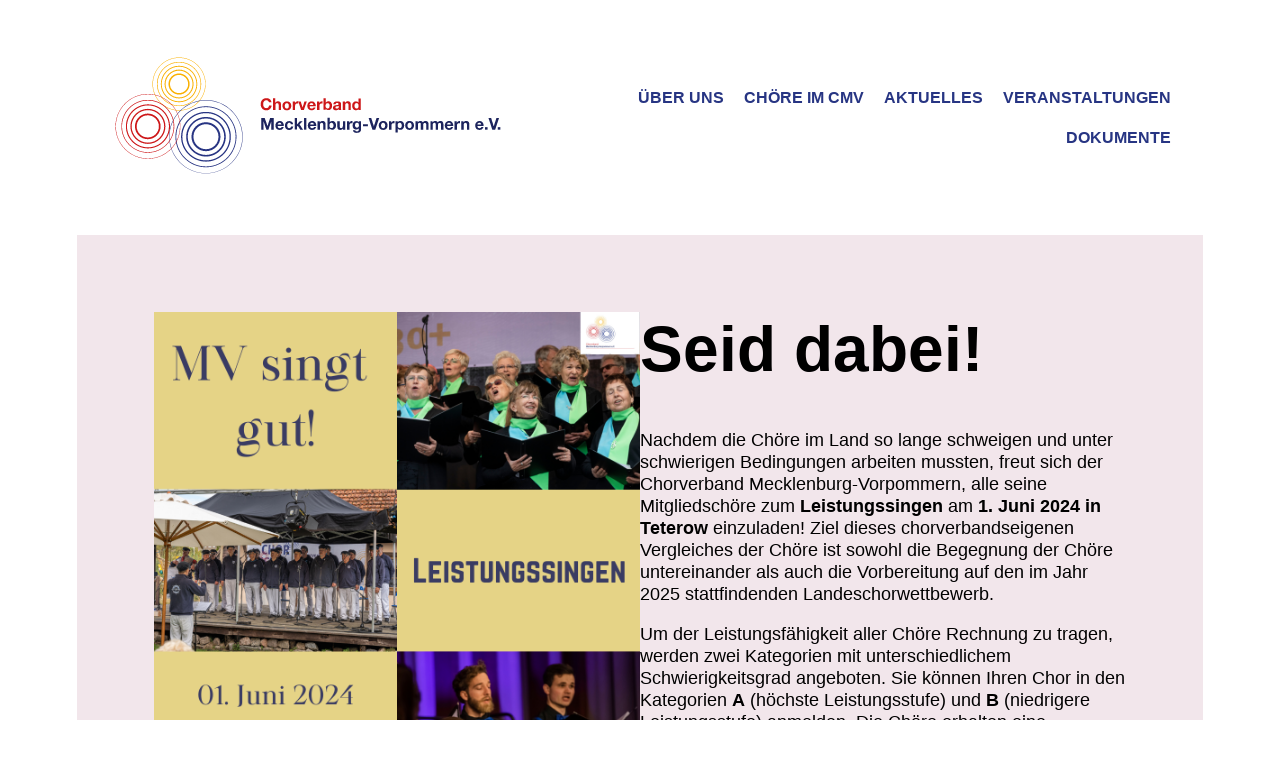

--- FILE ---
content_type: text/html; charset=UTF-8
request_url: https://chorverband-mv.de/seid-dabei/
body_size: 5570
content:
<!doctype html>
<html lang="de">
<head>
    <meta charset="utf-8">
    <meta http-equiv="X-UA-Compatible" content="IE=edge,chrome=1">
    <meta name="viewport" content="width=device-width">
    <title>Chorverband MV - Seid dabei!Chorverband MV</title>
    <link rel="shortcut icon" href="https://chorverband-mv.de/wp-content/themes/chormv/favicon.png">
    <meta name='robots' content='max-image-preview:large' />
<link rel="alternate" title="oEmbed (JSON)" type="application/json+oembed" href="https://chorverband-mv.de/wp-json/oembed/1.0/embed?url=https%3A%2F%2Fchorverband-mv.de%2Fseid-dabei%2F" />
<link rel="alternate" title="oEmbed (XML)" type="text/xml+oembed" href="https://chorverband-mv.de/wp-json/oembed/1.0/embed?url=https%3A%2F%2Fchorverband-mv.de%2Fseid-dabei%2F&#038;format=xml" />
<style id='wp-img-auto-sizes-contain-inline-css' type='text/css'>
img:is([sizes=auto i],[sizes^="auto," i]){contain-intrinsic-size:3000px 1500px}
/*# sourceURL=wp-img-auto-sizes-contain-inline-css */
</style>
<style id='wp-block-library-inline-css' type='text/css'>
:root{--wp-block-synced-color:#7a00df;--wp-block-synced-color--rgb:122,0,223;--wp-bound-block-color:var(--wp-block-synced-color);--wp-editor-canvas-background:#ddd;--wp-admin-theme-color:#007cba;--wp-admin-theme-color--rgb:0,124,186;--wp-admin-theme-color-darker-10:#006ba1;--wp-admin-theme-color-darker-10--rgb:0,107,160.5;--wp-admin-theme-color-darker-20:#005a87;--wp-admin-theme-color-darker-20--rgb:0,90,135;--wp-admin-border-width-focus:2px}@media (min-resolution:192dpi){:root{--wp-admin-border-width-focus:1.5px}}.wp-element-button{cursor:pointer}:root .has-very-light-gray-background-color{background-color:#eee}:root .has-very-dark-gray-background-color{background-color:#313131}:root .has-very-light-gray-color{color:#eee}:root .has-very-dark-gray-color{color:#313131}:root .has-vivid-green-cyan-to-vivid-cyan-blue-gradient-background{background:linear-gradient(135deg,#00d084,#0693e3)}:root .has-purple-crush-gradient-background{background:linear-gradient(135deg,#34e2e4,#4721fb 50%,#ab1dfe)}:root .has-hazy-dawn-gradient-background{background:linear-gradient(135deg,#faaca8,#dad0ec)}:root .has-subdued-olive-gradient-background{background:linear-gradient(135deg,#fafae1,#67a671)}:root .has-atomic-cream-gradient-background{background:linear-gradient(135deg,#fdd79a,#004a59)}:root .has-nightshade-gradient-background{background:linear-gradient(135deg,#330968,#31cdcf)}:root .has-midnight-gradient-background{background:linear-gradient(135deg,#020381,#2874fc)}:root{--wp--preset--font-size--normal:16px;--wp--preset--font-size--huge:42px}.has-regular-font-size{font-size:1em}.has-larger-font-size{font-size:2.625em}.has-normal-font-size{font-size:var(--wp--preset--font-size--normal)}.has-huge-font-size{font-size:var(--wp--preset--font-size--huge)}.has-text-align-center{text-align:center}.has-text-align-left{text-align:left}.has-text-align-right{text-align:right}.has-fit-text{white-space:nowrap!important}#end-resizable-editor-section{display:none}.aligncenter{clear:both}.items-justified-left{justify-content:flex-start}.items-justified-center{justify-content:center}.items-justified-right{justify-content:flex-end}.items-justified-space-between{justify-content:space-between}.screen-reader-text{border:0;clip-path:inset(50%);height:1px;margin:-1px;overflow:hidden;padding:0;position:absolute;width:1px;word-wrap:normal!important}.screen-reader-text:focus{background-color:#ddd;clip-path:none;color:#444;display:block;font-size:1em;height:auto;left:5px;line-height:normal;padding:15px 23px 14px;text-decoration:none;top:5px;width:auto;z-index:100000}html :where(.has-border-color){border-style:solid}html :where([style*=border-top-color]){border-top-style:solid}html :where([style*=border-right-color]){border-right-style:solid}html :where([style*=border-bottom-color]){border-bottom-style:solid}html :where([style*=border-left-color]){border-left-style:solid}html :where([style*=border-width]){border-style:solid}html :where([style*=border-top-width]){border-top-style:solid}html :where([style*=border-right-width]){border-right-style:solid}html :where([style*=border-bottom-width]){border-bottom-style:solid}html :where([style*=border-left-width]){border-left-style:solid}html :where(img[class*=wp-image-]){height:auto;max-width:100%}:where(figure){margin:0 0 1em}html :where(.is-position-sticky){--wp-admin--admin-bar--position-offset:var(--wp-admin--admin-bar--height,0px)}@media screen and (max-width:600px){html :where(.is-position-sticky){--wp-admin--admin-bar--position-offset:0px}}

/*# sourceURL=wp-block-library-inline-css */
</style><style id='wp-block-paragraph-inline-css' type='text/css'>
.is-small-text{font-size:.875em}.is-regular-text{font-size:1em}.is-large-text{font-size:2.25em}.is-larger-text{font-size:3em}.has-drop-cap:not(:focus):first-letter{float:left;font-size:8.4em;font-style:normal;font-weight:100;line-height:.68;margin:.05em .1em 0 0;text-transform:uppercase}body.rtl .has-drop-cap:not(:focus):first-letter{float:none;margin-left:.1em}p.has-drop-cap.has-background{overflow:hidden}:root :where(p.has-background){padding:1.25em 2.375em}:where(p.has-text-color:not(.has-link-color)) a{color:inherit}p.has-text-align-left[style*="writing-mode:vertical-lr"],p.has-text-align-right[style*="writing-mode:vertical-rl"]{rotate:180deg}
/*# sourceURL=https://chorverband-mv.de/wp-includes/blocks/paragraph/style.min.css */
</style>

<style id='classic-theme-styles-inline-css' type='text/css'>
/*! This file is auto-generated */
.wp-block-button__link{color:#fff;background-color:#32373c;border-radius:9999px;box-shadow:none;text-decoration:none;padding:calc(.667em + 2px) calc(1.333em + 2px);font-size:1.125em}.wp-block-file__button{background:#32373c;color:#fff;text-decoration:none}
/*# sourceURL=/wp-includes/css/classic-themes.min.css */
</style>
<link rel='stylesheet' id='style.css-css' href='https://chorverband-mv.de/wp-content/themes/chormv/style.css?ver=0.3' type='text/css' media='all' />
<script type="text/javascript" src="https://chorverband-mv.de/wp-includes/js/jquery/jquery.min.js?ver=3.7.1" id="jquery-core-js"></script>
<script type="text/javascript" src="https://chorverband-mv.de/wp-includes/js/jquery/jquery-migrate.min.js?ver=3.4.1" id="jquery-migrate-js"></script>
<link rel="canonical" href="https://chorverband-mv.de/seid-dabei/" />
</head>

<body class="wp-singular post-template-default single single-post postid-865 single-format-standard wp-theme-chormv">

    <div id="skip-links">
        <a href="#site-header">&raquo; Zur Hauptnavigation springen</a>
        <a href="#main-content">&raquo; Zum Seiteninhalt springen</a>
        <a href="#site-footer">&raquo; Zum Footer springen</a>
    </div>

    <header id="site-header">

        <a id="logo" href="https://chorverband-mv.de/" title="Chorverband MV">
            <img src="https://chorverband-mv.de/wp-content/themes/chormv/images/Logo_Chorverband_MV.svg" alt="Chorverband MV">
        </a>

        <button class="menuicon" title="Menü öffnen">
            <span></span>
            <span></span>
            <span></span>
        </button>

        <nav id="mainmenu">
            <ul id="menu-main" class="menu"><li id="menu-item-27" class="menu-item menu-item-type-post_type menu-item-object-page menu-item-27"><a href="https://chorverband-mv.de/ueberuns/">Über uns</a></li>
<li id="menu-item-1678" class="menu-item menu-item-type-post_type menu-item-object-page menu-item-1678"><a href="https://chorverband-mv.de/choere-im-cmv/">Chöre im CMV</a></li>
<li id="menu-item-35" class="menu-item menu-item-type-post_type menu-item-object-page menu-item-35"><a href="https://chorverband-mv.de/aktuelles/">Aktuelles</a></li>
<li id="menu-item-28" class="menu-item menu-item-type-post_type menu-item-object-page menu-item-28"><a href="https://chorverband-mv.de/veranstaltungen/">Veranstaltungen</a></li>
<li id="menu-item-26" class="menu-item menu-item-type-post_type menu-item-object-page menu-item-26"><a href="https://chorverband-mv.de/dokumente/">Dokumente</a></li>
</ul>        </nav>

    </header>
<!-- tpl single -->

<main id="main-content">

    <div class="container" style="background-color:var(--lightred);">
        <div class="wrapper">
            <div class="flexer">
                <div>
                    <img width="1080" height="1080" src="https://chorverband-mv.de/wp-content/uploads/2023/09/mv-singt-gut.png" class="attachment-865 size-865 wp-post-image" alt="" large="" decoding="async" fetchpriority="high" srcset="https://chorverband-mv.de/wp-content/uploads/2023/09/mv-singt-gut.png 1080w, https://chorverband-mv.de/wp-content/uploads/2023/09/mv-singt-gut-300x300.png 300w, https://chorverband-mv.de/wp-content/uploads/2023/09/mv-singt-gut-1024x1024.png 1024w, https://chorverband-mv.de/wp-content/uploads/2023/09/mv-singt-gut-150x150.png 150w" sizes="(max-width: 1080px) 100vw, 1080px" />                </div>
                <div>
                    <h1>Seid dabei!</h1>
                    
<p>Nachdem die Chöre im Land so lange schweigen und unter schwierigen Bedingungen arbeiten mussten, freut sich der Chorverband Mecklenburg-Vorpommern, alle seine Mitgliedschöre zum <strong>Leistungssingen </strong>am <strong>1. Juni 2024 in Teterow</strong> einzuladen! Ziel dieses chorverbandseigenen Vergleiches der Chöre ist sowohl die Begegnung der Chöre untereinander als auch die Vorbereitung auf den im Jahr 2025 stattfindenden Landeschorwettbewerb.</p>



<p>Um der Leistungsfähigkeit aller Chöre Rechnung zu tragen, werden zwei Kategorien mit unterschiedlichem Schwierigkeitsgrad angeboten. Sie können Ihren Chor in den Kategorien <strong>A</strong> (höchste Leistungsstufe) und <strong>B</strong> (niedrigere Leistungsstufe) anmelden. Die Chöre erhalten eine Punktebewertung nach den Vorgaben des Deutschen Musikrates sowie ein Beratungsgespräch mit der Jury.</p>



<p>Für die Chöre, die <strong>ohne Leistungsdruck</strong> teilnehmen möchten, besteht ebenfalls die Möglichkeit, sich für einen Auftritt anzumelden und auf Wunsch eine rein verbale Einschätzung ihres Leistungsstandes von der Jury zu erhalten.</p>



<p>In der <strong>Kategorie A</strong> sind Chorwerke aus drei unterschiedlichen Stil-Epochen aufzuführen (Renaissance, Barock, Klassik, Romantik, Klassische Moderne, neue Musik ab 1950). Als <strong>Pflichtstück </strong>wird der Vortrag eines mindestens dreistrophigen Volksliedes erwartet, bei dem die erste Strophe einstimmig zu singen ist, während die weiteren Strophen in einem Satz nach Wahl vorgetragen werden können.</p>



<p>In der <strong>Kategorie B</strong> gelten hinsichtlich des Pflichtstücks dieselben Vorgaben wie in der Kategorie A. Alle weiteren Stücke können frei gewählt werden.</p>



<p>In den Sonderkategorien gelten besondere Bedingungen. </p>



<p>Für die Chöre, die <strong>außerhalb der Leistungskategorien</strong> teilnehmen möchten, gibt es keine Vorgaben für das Programm.</p>



<p>Die <strong>Auftrittszeit </strong>pro Chor beträgt 15 bis 20 Minuten.</p>



<p><strong>Auftrittsort</strong>: Regionale Schule Ost, Teterow.</p>



<p><strong>Teilnahmebeitrag</strong>: 1 € pro Person</p>



<p>Senden Sie uns bitte formlos eine <strong>Absichtserklärung </strong>zur Teilnahme am Leistungssingen bis zum <strong>30.11.23</strong> mit dem Namen Ihres Chores, der Art des Chores und der Kategorie <strong>(A, B oder Teilnahme)</strong> an <strong>info@chorverband-mv.de</strong>. Die <strong>verbindliche Anmeldung</strong> erfolgt bis zum <strong>31.01.24</strong>. Das entsprechende Formular finden Sie <a href="https://chorverband-mv.de/wp-content/uploads/2023/09/verbindliche-anmeldung-leistungssingen-2024.pdf" data-type="link" data-id="https://chorverband-mv.de/wp-content/uploads/2023/09/verbindliche-anmeldung-leistungssingen-2024.pdf">hier</a>.</p>



<p>Eine Unterstützung bei den Reisekosten ist von Seiten des CMV geplant.</p>



<p></p>
                </div>
            </div>
            <center style="margin-top: 4vw;"><a href="#" class="button back" onclick="history.back();">zurück</a></center>
        </div>
    </div>

</main>


<footer id="site-footer">

        <div>
        <p><strong>Sie interessieren sich für eine Verbandsmitgliedschaft?</strong></p>
        <p>Mit diesem Formular können Sie dem Chorverband Mecklenburg-Vorpommern beitreten:</p>
        <p><a href="https://chorverband-mv.de/wp-content/uploads/2023/04/beitrittsformular_choere23.pdf" class="button" target="_blank">Beitrittsformular</a></p>
    </div>

    <div>
        <p><strong>Chorverband Mecklenburg-Vorpommern</strong></p>
<p>Treptower Straße 30<br />
17109 Demmin</p>
<p>Tel. 03998/2097639<br />
<a>info@chorverband-mv.de</a></p>
<p>telefonische Sprechzeit: montags, 8:30 bis 12:30 Uhr</p>
    </div>

    <div>
        <a href="https://chorverband-mv.de/datenschutzerklaerung/">Impressum &amp; Datenschutz</a>
    </div>

    <div id="social-media-icons">
        <a href="https://www.instagram.com/chorverband_mv/" target="_blank" class="button" title="Chorverband Mecklenburg-Vorpommern auf Instagram"><svg xmlns="http://www.w3.org/2000/svg" viewBox="0 0 200 200"><title>Instagram</title><path d="M100.02,48.72c-28.38,0-51.27,22.89-51.27,51.27s22.89,51.27,51.27,51.27s51.27-22.89,51.27-51.27S128.4,48.72,100.02,48.72z M100.02,133.33c-18.34,0-33.33-14.95-33.33-33.34s14.95-33.34,33.33-33.34s33.33,14.95,33.33,33.34S118.36,133.33,100.02,133.33L100.02,133.33z M165.34,46.63c0,6.65-5.35,11.96-11.96,11.96c-6.65,0-11.96-5.36-11.96-11.96s5.35-11.96,11.96-11.96C159.99,34.67,165.34,40.02,165.34,46.63z M199.3,58.76c-0.76-16.02-4.42-30.21-16.15-41.91C171.46,5.17,157.27,1.51,141.25,0.7c-16.51-0.94-65.99-0.94-82.5,0c-15.97,0.76-30.16,4.42-41.9,16.11S1.51,42.7,0.7,58.72c-0.94,16.51-0.94,65.99,0,82.51c0.76,16.02,4.42,30.21,16.15,41.91c11.73,11.7,25.88,15.35,41.9,16.16c16.51,0.94,65.99,0.94,82.5,0c16.02-0.76,30.21-4.42,41.9-16.16c11.69-11.69,15.35-25.88,16.15-41.91C200.23,124.71,200.23,75.28,199.3,58.76L199.3,58.76z M177.97,158.94c-3.48,8.75-10.22,15.49-19.01,19.01c-13.16,5.22-44.39,4.02-58.94,4.02s-45.82,1.16-58.94-4.02c-8.75-3.48-15.48-10.22-19.01-19.01c-5.22-13.17-4.02-44.4-4.02-58.94s-1.16-45.83,4.02-58.94c3.48-8.75,10.22-15.49,19.01-19.01c13.16-5.22,44.39-4.02,58.94-4.02s45.82-1.16,58.94,4.02c8.75,3.48,15.48,10.22,19.01,19.01c5.22,13.17,4.02,44.4,4.02,58.94S183.19,145.82,177.97,158.94z"/></svg></a>
        <a href="https://www.facebook.com/chorverbandMV/" target="_blank" class="button" title="Chorverband Mecklenburg-Vorpommern auf Facebook"><svg xmlns="http://www.w3.org/2000/svg" viewBox="0 0 264 512"><title>Facebook</title><path d="M76.7 512V283H0v-91h76.7v-71.7C76.7 42.4 124.3 0 193.8 0c33.3 0 61.9 2.5 70.2 3.6V85h-48.2c-37.8 0-45.1 18-45.1 44.3V192H256l-11.7 91h-73.6v229"/></svg></a>
        <a href="https://www.youtube.com/@chorverbandmv" target="_blank" class="button" title="Chorverband Mecklenburg-Vorpommern auf YouTube"><svg  xmlns="http://www.w3.org/2000/svg" viewBox="0 0 461.001 461.001"><title>YouTube</title><path d="M365.257,67.393H95.744C42.866,67.393,0,110.259,0,163.137v134.728 c0,52.878,42.866,95.744,95.744,95.744h269.513c52.878,0,95.744-42.866,95.744-95.744V163.137 C461.001,110.259,418.135,67.393,365.257,67.393z M300.506,237.056l-126.06,60.123c-3.359,1.602-7.239-0.847-7.239-4.568V168.607 c0-3.774,3.982-6.22,7.348-4.514l126.06,63.881C304.363,229.873,304.298,235.248,300.506,237.056z"></svg></a>
    </div>

</footer>

<script type="speculationrules">
{"prefetch":[{"source":"document","where":{"and":[{"href_matches":"/*"},{"not":{"href_matches":["/wp-*.php","/wp-admin/*","/wp-content/uploads/*","/wp-content/*","/wp-content/plugins/*","/wp-content/themes/chormv/*","/*\\?(.+)"]}},{"not":{"selector_matches":"a[rel~=\"nofollow\"]"}},{"not":{"selector_matches":".no-prefetch, .no-prefetch a"}}]},"eagerness":"conservative"}]}
</script>
<script type="text/javascript" src="https://chorverband-mv.de/wp-content/themes/chormv/js/script.js?ver=0.3" id="customjs-js"></script>

</body>
</html>

--- FILE ---
content_type: text/css
request_url: https://chorverband-mv.de/wp-content/themes/chormv/style.css?ver=0.3
body_size: 3118
content:
/*
Theme Name: Chorverband MV
Theme URI: https:/chorverband-mv.de
Author: fija.de 
Author URI: https://fija.de
Version: 0.1.0
Description: Wordpress Theme - chorverband-mv.de Relaunch 2023
*/


:root {
	--blue: #273583;
	--red: #81193d;
	--lightblue: #e9eaf2;
	--lightred: #f2e6eb;
}

* {
	box-sizing: border-box;
}

html, body {
	margin: 0;
	padding: 0;
	width: 100%;
}
body {
	font-family: Helvetica, Arial, Sans-Serif;
	max-width: 1800px;
	margin: 0 auto;
	padding: 0 6vw;
}
body.noscroll {
	overflow: hidden;
}

h1 {
	font-size: 4em;
	margin-top: 0;
}
@media screen and (max-width: 800px) {
	h1 {
		font-size: 3em;
	}
}
h2 {
	font-size: 1.5em;
}

a {
	color: var(--blue);
	text-decoration: none;
	transition: all 0.2s ease-in-out;
	outline: none;
	position: relative;
}

*:focus:not(:focus-visible) {
	outline: none
}
*:focus-visible {
/*	outline: 2px dashed currentColor;*/
	outline: 5px solid orange;
	outline-offset: 2px;
	/*background-color: orange !important;
	color: #fff !important;*/
/*	box-shadow: 0 0 5px 5px orange;*/
}

main p, main li, footer {
	font-size: 1.1em;
	line-height: 1.3em;
}
main a:hover, footer a:hover {
	text-decoration: underline;
	color: var(--red);
}

.button {
	background-color: var(--red);
	padding: 1em 3em;
	border-radius: 2em;
	color: #fff;
	font-weight: bold;
	display: inline-block;
	border: none;
}
.button:hover {
	color: #fff;
	background-color: var(--blue);
}

input {
	border: 0;
	outline: none;
	font-family: 'Bodoni', Arial, Times;
	font-size: 1em;
	background: none;
}
input[type="submit"] {
	cursor: pointer;
}

/* # # # # SKIP-LINKS # # # # */

#skip-links {
	position: relative;
	width: 100%;
	text-align: center;
}
#skip-links a {
	position: absolute;
	top: -10em;
	margin: 0.5em;
	font-size: 1.4em;
}
#skip-links a:focus {
	position: relative;
	top: 1em;
}

/* # # # # HEADER # # # # */

header {
	width: 100%;
	margin: 4vw 0;
	display: flex;
	justify-content: space-between;
	align-items: center;
	position: relative;
}

header #logo {
	width: 70vw;
	max-width: 400px;
}

@media screen and (min-width: 1000px) {
	header {
		padding: 0 2em;
	}
	header nav {
		width: 100%;
		text-align: right;
	}
}
header ul {
	margin: 0;
	padding: 0;
	list-style-type: none;
}
header li {
	display: inline;
	text-transform: uppercase;
	padding-left: 1em;
}
header nav a {
	position: relative;
	color: var(--blue);
	font-weight: bold;
	line-height: 2.5em;
}
@media screen and (min-width: 1000px) {
	header nav a:after {
		content: '';
		position: absolute;
		bottom: -0.5em;
		left: 50%;
		background: var(--blue);
		width: 0;
		height: 2px;
		transition: all 0.2s ease-in-out;
	}
	header nav a:hover:after, header nav li.current-menu-item a:after {
		left: 0;
		width: 100%;
	}
}

.menuicon {
	display: none;
}
@media screen and (max-width: 1000px) {
	.menuicon {
		display: block;
		position: fixed;
		top: 6vw;
		right: 6vw;
		z-index: 101;
		background: var(--blue);
		padding: 20px;
		border-radius: 50%;
		transition: all 0.2s ease-in-out;
		cursor: pointer;
		border: none;
	}
	.menuicon:hover {
		background: var(--red);
	}
	.menuicon span {
		display: block;
		width: 28px;
		height: 4px;
		margin: 4px 0;
		background: #fff;
		transform-origin: right;
		transition: all 0.2s ease-in-out;
	}
	header nav#mainmenu {
		position: fixed;
		top: -100vh;
		right: 0;
		bottom: 100vh;
		left: 0;
		padding: 20vh 6vw;
		background-color: rgba(255, 255, 255, 0.9);
		z-index: 100;
		transition: all 0.3s ease-in-out;
		overflow-y: auto;
	}
	header nav#mainmenu.open {
		top: 0;
		bottom: 0;
	}
	header nav#mainmenu li {
		display: block;
		padding: 0;
		border-bottom: 1px solid var(--blue);
	}
	header nav#mainmenu a {
		display: block;
		padding: 1em 0;
	}
}

header .mobilenav {
	position: fixed;
	top: 0;
	left: 0;
	z-index: 100;
	transition: all 0.3s ease-in-out;
}
header .mobilenav.isstuck {
	top: 0;
}
header .mobilenav ul {
	position: absolute;
	top: -400px;
	left: 0;
	width: 100vw;
	background: #fff;
	padding: 55px 2em 55px 120px;
	transition: all 0.5s ease-in-out;
	box-shadow: 0 0 40px rgba(0, 0, 0, 0.2);
}
header .mobilenav:hover ul, header .mobilenav.open ul {
	top: 0;
}

/* # # # # MAIN # # # # */

.container {
	margin-bottom: 4em;
	position: relative;
}
.container.colored {
	background: var(--lightblue);
	border-radius: 2em;
	overflow: hidden;
}
.container img {
	width: 100%;
	height: auto;
}

.wrapper {
	padding: 6vw;
}
@media screen and (max-width: 800px) {
	.wrapper {
		padding-top: 4em;
	}
}

#intro h1 {
	line-height: 0.8em;
}
#intro h1 small {
	font-size: 0.5em;
	line-height: 0.5em;
}

.flexer {
	display: flex;
	flex-wrap: wrap;
	gap: 6vw;
}
.flexer > * {
	flex: 1 1 400px;
}
.flexer.newsflash {
	gap: 3vw;
}
.wp-block-columns {
	gap: 6vw;
	margin-bottom: 0;
}

.newsflash {
	margin-bottom: 6vw;
}
article.news, article.event {
	border-radius: 2em;
	overflow: hidden;
	display: flex;
	flex-wrap: wrap;
	margin: 3vw 0;
}
@media screen and (max-width: 800px) {
	article.news, article.event {
		margin: 2em 0;
	}
}
article.news {
	background: var(--lightred);
}
article.news h2 {
	margin-top: 0;
	color: var(--red);
}
article.event {
	background: var(--lightblue);
}
article.event h2 {
	margin-top: 0;
	color: var(--blue);
}
article .imagewrapper {
	/*width: 200px;*/
	flex: 1 1 160px;
	overflow: hidden;
	position: relative;
}
article .imagewrapper img {
	width: 100%;
	height: 100%;
	object-fit: cover;
}
article .textwrapper {
	padding: 2em;
	/*width: 100%;*/
	flex: 2 1 70%;
}
article.news a {
	font-weight: bold;
	color: var(--red);
}
article.event .date {
/*	width: 200px;*/
	flex: 1 1 20%;
	background: var(--blue);
	color: #fff;
	font-weight: bold;
	display: flex;
	flex-direction: column;
	align-items: center;
	justify-content: center;
	padding: 2em;
	text-align: center;
}
article.event .date span {
	font-size: 4em;
}

.month {
	text-align: center;
	font-weight: bold;
	text-transform: uppercase;
}
.month:not(:first-of-type) {
	margin-top: 6vw;
}

.hl-list {
	list-style-type: none;
	margin-bottom: 3em;
	padding: 0;
}
.hl-list > li {
	padding: 1em 0 1em 35px;
	position: relative;
	border-bottom: 1px solid var(--blue);
}
.hl-list > li:before {
	content: '♪';
	font-size: 1.8em;
	line-height: 0;
	display: inline-block;
	width: 25px;
	height: 100%;
	position: absolute;
	top: 1em;
	left: 0;
}

/* page-id-72 */

.page-id-72 h2 {
	margin-top: 3em;
	display: flex;
	align-items: center;
	gap: 0.5em;
}
.page-id-72 h2:before {
	content: '♪';
	font-size: 1.8em;
	width: 1.5em;
	height: 1.5em;
	border-radius: 50%;
	background-color: var(--blue);
	color: #fff;
	display: flex;
	justify-content: center;
	align-items: center;
	flex: 0 0 auto;
}

/* team */

.team {
	display: grid;
	grid-gap: 2em;
}
@media screen and (min-width: 600px) {
	.team {
		grid-gap: 3vw;
		grid-template-columns: repeat(auto-fit, minmax(360px, 1fr));
	}
}
.team-member {
/*	text-align: center;*/
	background-color: var(--lightred);
	border-radius: 2em;
	overflow: hidden;
	display: flex;
	flex-direction: column;
}
.team-image {
	/*display: inline-block;
	width: 180px;
	height: 180px;
	overflow: hidden;
	border-radius: 50%;*/
	
	width: 100%;
	height: 400px;
}
.team-image img {
	width: 100%;
	height: 100%;
	object-fit: cover;
}
.team-text {
	padding: 2em;
}

/* team detail */

.open-overlay {
	background-color: var(--blue);
	color: #fff;
	border-radius: 2em;
	border: none;
	padding: 0.5em 1em;
	cursor: pointer;
}
.open-overlay:hover {
	background-color: var(--red);
}
.overlay {
	position: fixed;
	top: 0;
	right: 0;
	bottom: 0;
	left: 0;
	background-color: rgba(255, 255, 255, 0.95);
	padding: 6vw;
	z-index: 110;
	display: grid;
	place-items: center;
	overflow-y: auto;
	opacity: 0;
	pointer-events: none;
	transition: all .2s ease-in-out;
}
.overlay.open {
	opacity: 1;
	pointer-events: all;
}
.overlay-content {
	max-width: 600px;
	text-align: left;
	background-color: var(--lightblue);
	border-radius: 2em;
	position: relative;
}
.close-overlay {
	position: absolute;
	top: -40px;
	right: -40px;
	z-index: 111;
	width: 70px;
	height: 70px;
	border-radius: 50%;
	background-color: var(--red);
	transition: all 0.2s ease-in-out;
	cursor: pointer;
	display: flex;
	justify-content: center;
	align-items: center;
	border: none;
}
.close-overlay::after, .close-overlay::before {
	content: "";
	display: block;
	width: 40px;
	height: 5px;
	background-color: #fff;
	border-radius: 3px;
	position: absolute;
}
.close-overlay::after {
	transform: rotate(-45deg);
}
.close-overlay::before {
	transform: rotate(45deg);
}

.team-member-detail {
	
}
.team-member-detail .team-image {
	display: inline-block;
	width: 100%;
	height: 400px;
	border-radius: 0;
	border-top-left-radius: 2em;
	border-top-right-radius: 2em;
	overflow: hidden;
}
.overlay-text {
	padding: 2em;
}

/* chöre */

.chor-suche-wrapper {
	border-bottom: 4px solid var(--blue);
	margin-bottom: 3em;
	padding-bottom: 2em;
}
.chor-suche {
	display: flex;
	flex-wrap: wrap;
	justify-content: center;
	align-items: center;
	gap: 1em;
}
.chor-suche form {
	display: flex;
}
.chor-suche input {
	padding: 1em;
	border-radius: 2em;
}
.chor-suche input[type=text] {
	background-color: #fff;;
}
.chor-suche input[type=submit] {
	margin-left: 0.5em;
	background-color: var(--red);
	color: #fff;
}
.chor-suche-meldung {
}

.subnav {
	display: flex;
	flex-wrap: wrap;
	list-style-type: none;
	padding: 0;
	gap: 2vw;
	text-align: center;
	justify-content: center;
	align-items: center;
	margin: 0 0 2em 0;
}
.subnav .active {
	background-color: var(--blue);
	color: #fff;
	padding: 0.5em 0.8em 0.3em;
	border-radius: 1em;
}
.subnav .dot a {
	display: flex;
}
.subnav .dot a:before {
	content: '';
	width: 1em;
	height: 1em;
	border-radius: 50%;
	background-color: pink;
	margin-right: 0.5em;
}
.subnav .dot.frauenchoere a:before {
	background-color: #e8308a;
}
.subnav .dot.gemischte-choere a:before {
	background-color: #f9b000;
}
.subnav .dot.gospelchoere a:before {
	background-color: #850e10;
}
.subnav .dot.kinder-und-jugendchoere a:before {
	background-color: #94c351;
}
.subnav .dot.maennerchoere a:before {
	background-color: #01456e;
}
.subnav .dot.popchoere a:before {
	background-color: pink;
}
.subnav .dot.rockchoere a:before {
	background-color: #9a34af;
}
.subnav .dot.jazzchoere a:before {
	background-color: #9565ff;
}
.subnav .dot.shantychoere a:before {
	background-color: #0087cb;
}

.choere {
	display: grid;
	grid-template-columns: repeat(auto-fit, minmax(250px, 1fr));
	grid-gap: 6vw;
}
@media screen and (min-width: 800px) {
	.choere {
		grid-template-columns: repeat(auto-fit, minmax(250px, 0.5fr));
	}
}
.chor img {
	width: 100%;
	border-radius: 1em;
}

.back {
	position: relative;
	display: inline-flex;
	align-items: center;
	padding-right: 1em;
}
.back:before {
	content: "←";
	position: absolute;
	left: 0.5em;
	background: #fff;
	border-radius: 50%;
	width: 2em;
	height: 2em;
	line-height: 0;
	color: var(--red);
	display: flex;
	align-items: center;
	justify-content: center;

}

/* chor-map */

#chor-map {
	margin-bottom: 2em;
}

#chor-map .gemischte-choere {
	fill: #f9b000;
}
#chor-map .frauenchoere {
	fill: #e8308a;
}
#chor-map .maennerchoere {
	fill: #01456e;
}
#chor-map .shantychoere {
	fill: #0087cb;
}
#chor-map .kinder-und-jugendchoere {
	fill: #94c351;
}
#chor-map .gospelchoere {
	fill: #850e10;
}
#chor-map .jazzchoere {
	fill: #9565ff;
}
#chor-map .popchoere {
	fill: pink;
}
#chor-map .rockchoere {
	fill: #9a34af;
}

.map-dot:hover {
	cursor: pointer;
}

.chormap-description {
	pointer-events: none;
	position: absolute;
	text-align: center;
	background-color: var(--blue);
	padding: 10px 15px;
	z-index: 5;
	margin: 0 auto;
	color: #fff;
	border-radius: 5px;
	box-shadow: 0 0 0 1px #eee;
	transform: translateX(-50%);
	display: none;
 }
.chormap-description.active {
	display: block;
}
.chormap-description:after {
	content: '';
	position: absolute;
	left: 50%;
	top: 100%;
	width: 0;
	height: 0;
	margin-left: -10px;
	border-left: 10px solid transparent;
	border-right: 10px solid transparent;
	border-top: 10px solid var(--blue);
}

/* dokumente */

#dokumente ul {
	list-style-type: none;
	margin: 0;
	padding: 0;
	display: grid;
	grid-template-columns: repeat(auto-fit, minmax(250px, 1fr));
	grid-gap: 2vw;
}
#dokumente ul li a {
	display: block;
	height: 100%;
	padding: 2em;
	border-radius: 2em;
	background: var(--lightblue);
	transition: all 0.2s ease-in-out;
}
#dokumente ul li a:hover {
	background-color: var(--lightred);
}

/* # # # # FOOTER # # # # */

footer {
	display: flex;
	border-top: 4px solid var(--red);
	padding: 2em 0 4em;
	gap: 2vw;
}
@media screen and (max-width: 800px) {
	footer {
		flex-direction: column;
	}
}

footer #social-media-icons {
	display: flex;
	flex-direction: column;
	gap: 0.5em;
}
footer #social-media-icons .button {
	width: 3em;
	height: 3em;
	padding: 0;
	display: flex;
	justify-content: center;
	align-items: center;
}
footer #social-media-icons svg {
	height: 1.5em;
	fill: #fff;
}


--- FILE ---
content_type: image/svg+xml
request_url: https://chorverband-mv.de/wp-content/themes/chormv/images/Logo_Chorverband_MV.svg
body_size: 21598
content:
<svg version="1.1" xmlns="http://www.w3.org/2000/svg" xmlns:xlink="http://www.w3.org/1999/xlink" viewBox="0 0 620 200">
	<style type="text/css">
		.st0{fill:#CD1719;}
		.st1{fill:#1D245D;}
		.st2{fill:#F9B000;}
		.st3{fill:#283583;}
	</style>
	<g>
		<path class="st0" d="M247.4,78.3c-0.2-0.4-0.5-0.7-0.9-1c-0.4-0.3-0.8-0.5-1.2-0.7c-0.4-0.2-0.9-0.2-1.4-0.2
			c-0.9,0-1.7,0.2-2.3,0.5c-0.6,0.3-1.1,0.8-1.5,1.4c-0.4,0.6-0.7,1.2-0.9,2c-0.2,0.7-0.3,1.5-0.3,2.3c0,0.8,0.1,1.5,0.3,2.2
			c0.2,0.7,0.5,1.4,0.9,1.9s0.9,1,1.5,1.4c0.6,0.3,1.4,0.5,2.3,0.5c1.2,0,2.2-0.4,2.9-1.1c0.7-0.7,1.1-1.7,1.3-2.9h3.9
			c-0.1,1.1-0.4,2.2-0.8,3.1c-0.4,0.9-1,1.7-1.7,2.3c-0.7,0.6-1.5,1.1-2.4,1.5s-2,0.5-3.1,0.5c-1.4,0-2.6-0.2-3.7-0.7
			c-1.1-0.5-2-1.1-2.8-2c-0.8-0.8-1.3-1.8-1.8-3s-0.6-2.4-0.6-3.7c0-1.4,0.2-2.6,0.6-3.8c0.4-1.2,1-2.2,1.8-3c0.8-0.9,1.7-1.5,2.8-2
			c1.1-0.5,2.4-0.7,3.7-0.7c1,0,1.9,0.1,2.8,0.4c0.9,0.3,1.7,0.7,2.4,1.3c0.7,0.6,1.3,1.2,1.7,2c0.5,0.8,0.7,1.7,0.9,2.8h-3.9
			C247.8,79.1,247.7,78.7,247.4,78.3z"/>
		<path class="st0" d="M257.8,73.4v6.8h0.1c0.5-0.8,1-1.3,1.8-1.7c0.7-0.3,1.4-0.5,2.1-0.5c1,0,1.8,0.1,2.4,0.4
			c0.6,0.3,1.1,0.6,1.5,1.1c0.4,0.5,0.6,1,0.7,1.7c0.1,0.7,0.2,1.4,0.2,2.2v8.1h-3.6v-7.4c0-1.1-0.2-1.9-0.5-2.4
			c-0.3-0.5-0.9-0.8-1.8-0.8c-1,0-1.7,0.3-2.1,0.9c-0.4,0.6-0.7,1.5-0.7,2.9v6.9h-3.6V73.4H257.8z"/>
		<path class="st0" d="M269.4,82.2c0.3-0.9,0.8-1.6,1.4-2.2c0.6-0.6,1.3-1.1,2.1-1.4c0.8-0.3,1.8-0.5,2.8-0.5c1,0,2,0.2,2.8,0.5
			c0.8,0.3,1.6,0.8,2.1,1.4c0.6,0.6,1.1,1.3,1.4,2.2c0.3,0.9,0.5,1.8,0.5,2.9c0,1.1-0.2,2-0.5,2.8c-0.3,0.8-0.8,1.6-1.4,2.2
			c-0.6,0.6-1.3,1.1-2.1,1.4c-0.8,0.3-1.8,0.5-2.8,0.5c-1,0-2-0.2-2.8-0.5s-1.5-0.8-2.1-1.4c-0.6-0.6-1.1-1.3-1.4-2.2
			c-0.3-0.8-0.5-1.8-0.5-2.8C268.9,84,269,83,269.4,82.2z M272.6,86.6c0.1,0.5,0.3,0.9,0.5,1.3c0.2,0.4,0.6,0.7,1,1s0.9,0.4,1.5,0.4
			c0.6,0,1.1-0.1,1.5-0.4c0.4-0.2,0.7-0.6,1-1s0.4-0.8,0.5-1.3c0.1-0.5,0.2-1,0.2-1.5c0-0.5-0.1-1-0.2-1.5c-0.1-0.5-0.3-1-0.5-1.3
			c-0.2-0.4-0.6-0.7-1-1c-0.4-0.2-0.9-0.4-1.5-0.4c-0.6,0-1.1,0.1-1.5,0.4c-0.4,0.2-0.7,0.6-1,1c-0.2,0.4-0.4,0.8-0.5,1.3
			c-0.1,0.5-0.2,1-0.2,1.5C272.5,85.5,272.5,86.1,272.6,86.6z"/>
		<path class="st0" d="M288.2,78.4v2.4h0.1c0.2-0.4,0.4-0.8,0.7-1.1s0.6-0.6,1-0.9c0.4-0.2,0.8-0.4,1.2-0.6s0.9-0.2,1.3-0.2
			c0.2,0,0.5,0,0.8,0.1v3.4c-0.2,0-0.4-0.1-0.6-0.1c-0.2,0-0.5,0-0.7,0c-0.7,0-1.2,0.1-1.7,0.3c-0.5,0.2-0.8,0.5-1.1,0.9
			s-0.5,0.8-0.6,1.3c-0.1,0.5-0.2,1.1-0.2,1.7v5.9h-3.6V78.4H288.2z"/>
		<path class="st0" d="M297.9,91.6l-4.5-13.1h3.8l2.8,9h0.1l2.8-9h3.6L302,91.6H297.9z"/>
		<path class="st0" d="M311.8,88.4c0.5,0.5,1.3,0.8,2.3,0.8c0.7,0,1.4-0.2,1.9-0.5c0.5-0.4,0.8-0.7,1-1.2h3.2
			c-0.5,1.6-1.3,2.7-2.3,3.4c-1.1,0.7-2.3,1-3.8,1c-1,0-2-0.2-2.8-0.5c-0.8-0.3-1.5-0.8-2.1-1.4c-0.6-0.6-1-1.3-1.3-2.2
			c-0.3-0.8-0.5-1.8-0.5-2.8c0-1,0.2-1.9,0.5-2.7c0.3-0.8,0.8-1.6,1.4-2.2s1.3-1.1,2.1-1.5s1.7-0.5,2.7-0.5c1.1,0,2.1,0.2,2.9,0.6
			c0.8,0.4,1.5,1,2,1.7c0.5,0.7,0.9,1.6,1.2,2.5c0.2,0.9,0.3,1.9,0.3,2.9h-9.5C310.9,87,311.2,87.9,311.8,88.4z M315.8,81.5
			c-0.4-0.5-1.1-0.7-2-0.7c-0.6,0-1.1,0.1-1.4,0.3c-0.4,0.2-0.7,0.4-0.9,0.7c-0.2,0.3-0.4,0.6-0.5,0.9s-0.1,0.6-0.2,0.9h5.9
			C316.6,82.7,316.3,82,315.8,81.5z"/>
		<path class="st0" d="M325.9,78.4v2.4h0.1c0.2-0.4,0.4-0.8,0.7-1.1c0.3-0.3,0.6-0.6,1-0.9s0.8-0.4,1.2-0.6c0.4-0.1,0.9-0.2,1.3-0.2
			c0.2,0,0.5,0,0.8,0.1v3.4c-0.2,0-0.4-0.1-0.6-0.1c-0.2,0-0.5,0-0.7,0c-0.7,0-1.2,0.1-1.7,0.3c-0.5,0.2-0.8,0.5-1.1,0.9
			c-0.3,0.4-0.5,0.8-0.6,1.3c-0.1,0.5-0.2,1.1-0.2,1.7v5.9h-3.6V78.4H325.9z"/>
		<path class="st0" d="M336,73.4V80h0.1c0.4-0.7,1-1.2,1.8-1.5c0.8-0.3,1.5-0.5,2.4-0.5c0.7,0,1.3,0.1,2,0.4
			c0.6,0.3,1.2,0.7,1.7,1.2c0.5,0.6,0.9,1.3,1.3,2.1c0.3,0.9,0.5,1.9,0.5,3.1c0,1.2-0.2,2.2-0.5,3.1c-0.3,0.9-0.7,1.6-1.3,2.1
			c-0.5,0.6-1.1,1-1.7,1.2c-0.6,0.3-1.3,0.4-2,0.4c-1,0-1.8-0.2-2.6-0.5c-0.8-0.3-1.3-0.8-1.7-1.6h-0.1v1.7h-3.4V73.4H336z
			 M341.8,83.4c-0.1-0.5-0.3-1-0.6-1.3c-0.3-0.4-0.6-0.7-1-0.9c-0.4-0.2-0.8-0.3-1.4-0.3c-0.5,0-1,0.1-1.4,0.3
			c-0.4,0.2-0.7,0.5-1,0.9c-0.3,0.4-0.4,0.8-0.6,1.3c-0.1,0.5-0.2,1-0.2,1.6c0,0.5,0.1,1.1,0.2,1.6c0.1,0.5,0.3,1,0.6,1.3
			c0.3,0.4,0.6,0.7,1,0.9c0.4,0.2,0.8,0.3,1.4,0.3c0.5,0,1-0.1,1.4-0.3c0.4-0.2,0.7-0.5,1-0.9c0.3-0.4,0.4-0.8,0.6-1.3
			c0.1-0.5,0.2-1,0.2-1.6C342,84.5,341.9,83.9,341.8,83.4z"/>
		<path class="st0" d="M347.7,82.5c0.1-0.8,0.3-1.5,0.6-2.1c0.4-0.6,0.8-1,1.4-1.3s1.2-0.6,1.9-0.7c0.7-0.1,1.4-0.2,2.2-0.2
			c0.7,0,1.3,0,2,0.1s1.3,0.3,1.9,0.5c0.6,0.3,1,0.6,1.4,1.1c0.4,0.5,0.5,1.1,0.5,1.9v6.8c0,0.6,0,1.2,0.1,1.7
			c0.1,0.5,0.2,0.9,0.4,1.2h-3.7c-0.1-0.2-0.1-0.4-0.2-0.6c0-0.2-0.1-0.4-0.1-0.6c-0.6,0.6-1.3,1-2,1.2c-0.8,0.2-1.6,0.4-2.4,0.4
			c-0.6,0-1.2-0.1-1.8-0.2s-1-0.4-1.4-0.7c-0.4-0.3-0.7-0.7-1-1.2c-0.2-0.5-0.3-1.1-0.3-1.8c0-0.7,0.1-1.4,0.4-1.8
			c0.3-0.5,0.6-0.9,1-1.2c0.4-0.3,0.9-0.5,1.4-0.6c0.5-0.1,1.1-0.3,1.6-0.3c0.5-0.1,1.1-0.2,1.6-0.2c0.5-0.1,1-0.1,1.4-0.2
			c0.4-0.1,0.7-0.2,1-0.4c0.2-0.2,0.3-0.5,0.3-0.9c0-0.4-0.1-0.7-0.2-0.9c-0.1-0.2-0.3-0.4-0.5-0.5c-0.2-0.1-0.5-0.2-0.7-0.3
			c-0.3,0-0.6-0.1-0.9-0.1c-0.7,0-1.3,0.2-1.7,0.5c-0.4,0.3-0.6,0.8-0.7,1.5H347.7z M356.1,85.1c-0.2,0.1-0.3,0.2-0.6,0.3
			c-0.2,0.1-0.5,0.1-0.7,0.2c-0.3,0.1-0.5,0.1-0.8,0.1c-0.3,0-0.6,0.1-0.9,0.1c-0.3,0.1-0.5,0.1-0.8,0.2c-0.3,0.1-0.5,0.2-0.7,0.3
			c-0.2,0.1-0.4,0.3-0.5,0.5c-0.1,0.2-0.2,0.5-0.2,0.8c0,0.3,0.1,0.6,0.2,0.8c0.1,0.2,0.3,0.4,0.5,0.5c0.2,0.1,0.4,0.2,0.7,0.3
			c0.3,0.1,0.5,0.1,0.8,0.1c0.7,0,1.3-0.1,1.7-0.4c0.4-0.2,0.7-0.5,0.9-0.9c0.2-0.3,0.3-0.7,0.3-1c0-0.3,0.1-0.6,0.1-0.8V85.1z"/>
		<path class="st0" d="M365.9,78.4v1.8h0.1c0.5-0.8,1-1.3,1.8-1.7c0.7-0.3,1.5-0.5,2.2-0.5c1,0,1.8,0.1,2.4,0.4
			c0.6,0.3,1.1,0.6,1.5,1.1c0.4,0.5,0.6,1,0.7,1.7c0.1,0.7,0.2,1.4,0.2,2.2v8.1h-3.6v-7.4c0-1.1-0.2-1.9-0.5-2.4
			c-0.3-0.5-0.9-0.8-1.8-0.8c-1,0-1.7,0.3-2.1,0.9c-0.4,0.6-0.7,1.5-0.7,2.9v6.9h-3.6V78.4H365.9z"/>
		<path class="st0" d="M386.8,89.9c-0.4,0.7-1,1.2-1.7,1.5c-0.7,0.3-1.5,0.5-2.3,0.5c-1,0-1.8-0.2-2.6-0.6c-0.7-0.4-1.4-0.9-1.8-1.5
			c-0.5-0.7-0.8-1.4-1.1-2.2c-0.2-0.8-0.4-1.7-0.4-2.6c0-0.9,0.1-1.7,0.4-2.6c0.2-0.8,0.6-1.5,1.1-2.2c0.5-0.6,1.1-1.1,1.8-1.5
			c0.7-0.4,1.6-0.6,2.5-0.6c0.8,0,1.5,0.2,2.2,0.5c0.7,0.3,1.3,0.8,1.7,1.5h0.1v-6.6h3.6v18.1h-3.4L386.8,89.9L386.8,89.9z
			 M386.7,83.4c-0.1-0.5-0.3-0.9-0.5-1.3c-0.2-0.4-0.6-0.7-1-0.9c-0.4-0.2-0.9-0.4-1.5-0.4s-1.1,0.1-1.5,0.4c-0.4,0.2-0.7,0.6-1,0.9
			c-0.2,0.4-0.4,0.8-0.5,1.3c-0.1,0.5-0.2,1-0.2,1.6c0,0.5,0.1,1,0.2,1.5c0.1,0.5,0.3,1,0.6,1.4c0.3,0.4,0.6,0.7,1,1
			c0.4,0.2,0.9,0.4,1.4,0.4c0.6,0,1.1-0.1,1.5-0.4c0.4-0.2,0.7-0.6,1-1c0.2-0.4,0.4-0.9,0.5-1.4c0.1-0.5,0.2-1,0.2-1.6
			C386.8,84.4,386.8,83.9,386.7,83.4z"/>
		<path class="st1" d="M241.4,103.9l4.2,12.5h0.1l4-12.5h5.6V122h-3.7v-12.9h-0.1l-4.4,12.9H244l-4.4-12.7h-0.1V122h-3.7v-18.1
			H241.4z"/>
		<path class="st1" d="M262.3,118.9c0.5,0.5,1.3,0.8,2.3,0.8c0.7,0,1.4-0.2,1.9-0.5c0.5-0.4,0.8-0.7,1-1.2h3.2
			c-0.5,1.6-1.3,2.7-2.3,3.4c-1,0.7-2.3,1-3.8,1c-1,0-2-0.2-2.8-0.5c-0.8-0.3-1.5-0.8-2.1-1.4c-0.6-0.6-1-1.3-1.3-2.2
			c-0.3-0.8-0.5-1.8-0.5-2.8c0-1,0.2-1.9,0.5-2.7c0.3-0.8,0.8-1.6,1.4-2.2c0.6-0.6,1.3-1.1,2.1-1.5c0.8-0.4,1.7-0.5,2.7-0.5
			c1.1,0,2.1,0.2,2.9,0.6c0.8,0.4,1.5,1,2,1.7c0.5,0.7,0.9,1.6,1.2,2.5c0.2,0.9,0.3,1.9,0.3,2.9h-9.5
			C261.5,117.5,261.8,118.4,262.3,118.9z M266.4,112c-0.4-0.5-1.1-0.7-2-0.7c-0.6,0-1.1,0.1-1.4,0.3c-0.4,0.2-0.7,0.4-0.9,0.7
			c-0.2,0.3-0.4,0.6-0.5,0.9s-0.1,0.6-0.2,0.9h5.9C267.1,113.2,266.8,112.5,266.4,112z"/>
		<path class="st1" d="M279.3,111.3c-0.6,0-1.1,0.1-1.4,0.4s-0.7,0.6-1,1c-0.2,0.4-0.4,0.9-0.5,1.4c-0.1,0.5-0.2,1-0.2,1.5
			c0,0.5,0.1,1,0.2,1.4c0.1,0.5,0.3,0.9,0.5,1.3s0.5,0.7,0.9,1s0.9,0.4,1.4,0.4c0.9,0,1.5-0.2,2-0.7c0.5-0.5,0.8-1.1,0.9-1.9h3.5
			c-0.2,1.7-0.9,3.1-2,4c-1.1,0.9-2.5,1.4-4.3,1.4c-1,0-1.9-0.2-2.7-0.5c-0.8-0.3-1.5-0.8-2.1-1.4c-0.6-0.6-1-1.3-1.3-2.1
			c-0.3-0.8-0.5-1.7-0.5-2.7c0-1,0.1-2,0.4-2.8c0.3-0.9,0.7-1.6,1.3-2.3c0.6-0.6,1.3-1.1,2.1-1.5c0.8-0.4,1.8-0.5,2.8-0.5
			c0.8,0,1.5,0.1,2.2,0.3c0.7,0.2,1.4,0.5,1.9,0.9c0.6,0.4,1,0.9,1.4,1.6c0.4,0.6,0.6,1.4,0.6,2.2H282
			C281.7,112,280.8,111.3,279.3,111.3z"/>
		<path class="st1" d="M291.5,103.9v9.7l4.5-4.7h4.3l-5,4.8l5.5,8.3h-4.4l-3.6-5.9l-1.4,1.3v4.5h-3.6v-18.1H291.5z"/>
		<path class="st1" d="M305.9,103.9V122h-3.6v-18.1H305.9z"/>
		<path class="st1" d="M312.6,118.9c0.5,0.5,1.3,0.8,2.3,0.8c0.7,0,1.4-0.2,1.9-0.5c0.5-0.4,0.8-0.7,1-1.2h3.2
			c-0.5,1.6-1.3,2.7-2.3,3.4c-1.1,0.7-2.3,1-3.8,1c-1,0-2-0.2-2.8-0.5c-0.8-0.3-1.5-0.8-2.1-1.4c-0.6-0.6-1-1.3-1.3-2.2
			c-0.3-0.8-0.5-1.8-0.5-2.8c0-1,0.2-1.9,0.5-2.7c0.3-0.8,0.8-1.6,1.4-2.2s1.3-1.1,2.1-1.5c0.8-0.4,1.7-0.5,2.7-0.5
			c1.1,0,2.1,0.2,2.9,0.6c0.8,0.4,1.5,1,2,1.7s0.9,1.6,1.2,2.5c0.2,0.9,0.3,1.9,0.3,2.9h-9.5C311.8,117.5,312.1,118.4,312.6,118.9z
			 M316.7,112c-0.4-0.5-1.1-0.7-2-0.7c-0.6,0-1.1,0.1-1.4,0.3c-0.4,0.2-0.7,0.4-0.9,0.7c-0.2,0.3-0.4,0.6-0.5,0.9s-0.1,0.6-0.2,0.9
			h5.9C317.4,113.2,317.1,112.5,316.7,112z"/>
		<path class="st1" d="M326.7,108.9v1.8h0.1c0.5-0.8,1-1.3,1.8-1.7c0.7-0.3,1.5-0.5,2.2-0.5c1,0,1.8,0.1,2.4,0.4
			c0.6,0.3,1.1,0.6,1.5,1.1c0.4,0.5,0.6,1,0.7,1.7c0.1,0.7,0.2,1.4,0.2,2.2v8.1H332v-7.4c0-1.1-0.2-1.9-0.5-2.4
			c-0.3-0.5-0.9-0.8-1.8-0.8c-1,0-1.7,0.3-2.1,0.9s-0.7,1.5-0.7,2.9v6.9h-3.6v-13.1H326.7z"/>
		<path class="st1" d="M342,103.9v6.6h0.1c0.4-0.7,1-1.2,1.8-1.5c0.8-0.3,1.5-0.5,2.4-0.5c0.7,0,1.3,0.1,2,0.4
			c0.6,0.3,1.2,0.7,1.7,1.2c0.5,0.6,0.9,1.3,1.3,2.1c0.3,0.9,0.5,1.9,0.5,3.1c0,1.2-0.2,2.2-0.5,3.1c-0.3,0.9-0.7,1.6-1.3,2.1
			c-0.5,0.6-1.1,1-1.7,1.2c-0.6,0.3-1.3,0.4-2,0.4c-1,0-1.8-0.2-2.6-0.5c-0.8-0.3-1.3-0.8-1.7-1.6h-0.1v1.7h-3.4v-18.1H342z
			 M347.8,113.9c-0.1-0.5-0.3-1-0.6-1.3c-0.3-0.4-0.6-0.7-1-0.9c-0.4-0.2-0.8-0.3-1.4-0.3c-0.5,0-1,0.1-1.4,0.3s-0.7,0.5-1,0.9
			c-0.3,0.4-0.4,0.8-0.6,1.3c-0.1,0.5-0.2,1-0.2,1.6c0,0.5,0.1,1.1,0.2,1.6c0.1,0.5,0.3,1,0.6,1.3c0.3,0.4,0.6,0.7,1,0.9
			c0.4,0.2,0.8,0.3,1.4,0.3c0.5,0,1-0.1,1.4-0.3c0.4-0.2,0.7-0.5,1-0.9c0.3-0.4,0.4-0.8,0.6-1.3c0.1-0.5,0.2-1,0.2-1.6
			C348,114.9,347.9,114.4,347.8,113.9z"/>
		<path class="st1" d="M362.8,122v-1.8h-0.1c-0.5,0.8-1.1,1.3-1.8,1.7c-0.7,0.3-1.5,0.5-2.2,0.5c-1,0-1.8-0.1-2.4-0.4
			c-0.6-0.3-1.1-0.6-1.5-1.1c-0.4-0.5-0.6-1-0.7-1.7c-0.1-0.7-0.2-1.4-0.2-2.2v-8.1h3.6v7.4c0,1.1,0.2,1.9,0.5,2.4
			c0.3,0.5,0.9,0.8,1.8,0.8c1,0,1.7-0.3,2.1-0.9s0.7-1.5,0.7-2.9v-6.9h3.6V122H362.8z"/>
		<path class="st1" d="M372.4,108.9v2.4h0.1c0.2-0.4,0.4-0.8,0.7-1.1c0.3-0.3,0.6-0.6,1-0.9s0.8-0.4,1.2-0.6
			c0.4-0.1,0.9-0.2,1.3-0.2c0.2,0,0.5,0,0.8,0.1v3.4c-0.2,0-0.4-0.1-0.6-0.1c-0.2,0-0.5,0-0.7,0c-0.7,0-1.2,0.1-1.7,0.3
			c-0.5,0.2-0.8,0.5-1.1,0.9c-0.3,0.4-0.5,0.8-0.6,1.3c-0.1,0.5-0.2,1.1-0.2,1.7v5.9H369v-13.1H372.4z"/>
		<path class="st1" d="M390.5,123c-0.1,0.7-0.5,1.3-0.9,1.9c-0.5,0.6-1.2,1.1-2.1,1.5c-0.9,0.4-2.1,0.6-3.6,0.6
			c-0.6,0-1.3-0.1-2-0.2c-0.7-0.2-1.3-0.4-1.8-0.7c-0.6-0.3-1-0.8-1.4-1.3c-0.4-0.5-0.6-1.2-0.6-1.9h3.6c0.2,0.7,0.5,1.1,1,1.4
			c0.5,0.3,1.1,0.4,1.7,0.4c1,0,1.8-0.3,2.2-0.9c0.5-0.6,0.7-1.4,0.7-2.3v-1.7h-0.1c-0.4,0.7-0.9,1.2-1.7,1.5
			c-0.7,0.3-1.5,0.5-2.3,0.5c-1,0-1.8-0.2-2.5-0.5c-0.7-0.3-1.3-0.8-1.8-1.4c-0.5-0.6-0.8-1.3-1-2.1c-0.2-0.8-0.3-1.7-0.3-2.6
			c0-0.8,0.1-1.7,0.4-2.5c0.2-0.8,0.6-1.5,1.1-2.1c0.5-0.6,1.1-1.1,1.8-1.4c0.7-0.4,1.5-0.5,2.4-0.5c0.9,0,1.6,0.2,2.3,0.5
			c0.7,0.3,1.2,0.9,1.6,1.6h0.1v-1.8h3.4v12.3C390.8,121.7,390.7,122.3,390.5,123z M385.6,118.6c0.4-0.2,0.7-0.5,1-0.8
			c0.3-0.3,0.4-0.7,0.6-1.2c0.1-0.4,0.2-0.9,0.2-1.4c0-0.5-0.1-1.1-0.2-1.5c-0.1-0.5-0.3-0.9-0.5-1.3c-0.2-0.4-0.6-0.7-0.9-0.9
			c-0.4-0.2-0.9-0.3-1.5-0.3c-0.5,0-0.9,0.1-1.3,0.3c-0.4,0.2-0.7,0.5-0.9,0.8c-0.2,0.3-0.4,0.7-0.5,1.2c-0.1,0.4-0.2,0.9-0.2,1.4
			c0,0.5,0,0.9,0.1,1.4c0.1,0.5,0.3,0.9,0.5,1.3c0.2,0.4,0.5,0.7,0.9,0.9c0.4,0.2,0.8,0.4,1.4,0.4
			C384.8,118.9,385.2,118.8,385.6,118.6z"/>
		<path class="st1" d="M401.3,113.6v3.1h-7.6v-3.1H401.3z"/>
		<path class="st1" d="M408.3,122l-5.9-18.1h4.1l4,12.8h0.1l4.1-12.8h4.1l-6,18.1H408.3z"/>
		<path class="st1" d="M418.7,112.6c0.3-0.9,0.8-1.6,1.4-2.2c0.6-0.6,1.3-1.1,2.1-1.4c0.8-0.3,1.8-0.5,2.8-0.5c1,0,2,0.2,2.8,0.5
			c0.8,0.3,1.6,0.8,2.1,1.4c0.6,0.6,1.1,1.3,1.4,2.2c0.3,0.9,0.5,1.8,0.5,2.9c0,1.1-0.2,2-0.5,2.8c-0.3,0.8-0.8,1.6-1.4,2.2
			c-0.6,0.6-1.3,1.1-2.1,1.4c-0.8,0.3-1.8,0.5-2.8,0.5c-1,0-2-0.2-2.8-0.5s-1.5-0.8-2.1-1.4c-0.6-0.6-1.1-1.3-1.4-2.2
			c-0.3-0.8-0.5-1.8-0.5-2.8C418.2,114.4,418.3,113.5,418.7,112.6z M421.9,117c0.1,0.5,0.3,0.9,0.5,1.3c0.2,0.4,0.6,0.7,1,1
			c0.4,0.2,0.9,0.4,1.5,0.4c0.6,0,1.1-0.1,1.5-0.4c0.4-0.2,0.7-0.6,1-1c0.2-0.4,0.4-0.8,0.5-1.3c0.1-0.5,0.2-1,0.2-1.5
			c0-0.5-0.1-1-0.2-1.5c-0.1-0.5-0.3-1-0.5-1.3c-0.2-0.4-0.6-0.7-1-1c-0.4-0.2-0.9-0.4-1.5-0.4c-0.6,0-1.1,0.1-1.5,0.4
			c-0.4,0.2-0.7,0.6-1,1c-0.2,0.4-0.4,0.8-0.5,1.3c-0.1,0.5-0.2,1-0.2,1.5C421.8,116,421.8,116.5,421.9,117z"/>
		<path class="st1" d="M437.5,108.9v2.4h0.1c0.2-0.4,0.4-0.8,0.7-1.1c0.3-0.3,0.6-0.6,1-0.9c0.4-0.2,0.8-0.4,1.2-0.6
			s0.9-0.2,1.3-0.2c0.2,0,0.5,0,0.8,0.1v3.4c-0.2,0-0.4-0.1-0.6-0.1c-0.2,0-0.5,0-0.7,0c-0.7,0-1.2,0.1-1.7,0.3
			c-0.5,0.2-0.8,0.5-1.1,0.9s-0.5,0.8-0.6,1.3c-0.1,0.5-0.2,1.1-0.2,1.7v5.9h-3.6v-13.1H437.5z"/>
		<path class="st1" d="M447.4,108.9v1.7h0.1c0.4-0.7,1-1.2,1.7-1.6c0.7-0.3,1.4-0.5,2.2-0.5c1,0,1.9,0.2,2.7,0.6
			c0.7,0.4,1.4,0.9,1.9,1.5c0.5,0.6,0.9,1.4,1.1,2.2c0.2,0.9,0.4,1.7,0.4,2.7c0,0.9-0.1,1.7-0.4,2.5c-0.2,0.8-0.6,1.5-1.1,2.2
			c-0.5,0.6-1.1,1.1-1.8,1.5s-1.6,0.6-2.5,0.6c-0.8,0-1.6-0.2-2.2-0.5c-0.7-0.3-1.2-0.8-1.7-1.5h-0.1v6.2H444v-17.7H447.4z
			 M452.1,119.3c0.4-0.2,0.7-0.5,1-0.9c0.2-0.4,0.4-0.8,0.5-1.3c0.1-0.5,0.2-1,0.2-1.5c0-0.5-0.1-1-0.2-1.6c-0.1-0.5-0.3-1-0.5-1.4
			c-0.3-0.4-0.6-0.7-1-1c-0.4-0.2-0.9-0.4-1.5-0.4c-0.6,0-1.1,0.1-1.5,0.4c-0.4,0.2-0.7,0.6-1,1c-0.2,0.4-0.4,0.8-0.5,1.3
			c-0.1,0.5-0.2,1-0.2,1.6c0,0.5,0.1,1,0.2,1.5c0.1,0.5,0.3,1,0.5,1.3c0.2,0.4,0.6,0.7,1,0.9c0.4,0.2,0.9,0.4,1.5,0.4
			C451.2,119.7,451.7,119.6,452.1,119.3z"/>
		<path class="st1" d="M459.6,112.6c0.3-0.9,0.8-1.6,1.4-2.2c0.6-0.6,1.3-1.1,2.1-1.4c0.8-0.3,1.8-0.5,2.8-0.5s2,0.2,2.8,0.5
			c0.8,0.3,1.6,0.8,2.1,1.4c0.6,0.6,1,1.3,1.4,2.2c0.3,0.9,0.5,1.8,0.5,2.9c0,1.1-0.2,2-0.5,2.8c-0.3,0.8-0.8,1.6-1.4,2.2
			s-1.3,1.1-2.1,1.4c-0.8,0.3-1.8,0.5-2.8,0.5s-2-0.2-2.8-0.5c-0.8-0.3-1.5-0.8-2.1-1.4c-0.6-0.6-1-1.3-1.4-2.2
			c-0.3-0.8-0.5-1.8-0.5-2.8C459.1,114.4,459.3,113.5,459.6,112.6z M462.9,117c0.1,0.5,0.3,0.9,0.5,1.3c0.2,0.4,0.6,0.7,1,1
			c0.4,0.2,0.9,0.4,1.5,0.4c0.6,0,1.1-0.1,1.5-0.4c0.4-0.2,0.7-0.6,1-1c0.2-0.4,0.4-0.8,0.5-1.3c0.1-0.5,0.2-1,0.2-1.5
			c0-0.5-0.1-1-0.2-1.5c-0.1-0.5-0.3-1-0.5-1.3c-0.2-0.4-0.6-0.7-1-1c-0.4-0.2-0.9-0.4-1.5-0.4c-0.6,0-1.1,0.1-1.5,0.4
			c-0.4,0.2-0.7,0.6-1,1c-0.2,0.4-0.4,0.8-0.5,1.3c-0.1,0.5-0.2,1-0.2,1.5C462.7,116,462.8,116.5,462.9,117z"/>
		<path class="st1" d="M478.5,108.9v1.8h0.1c0.5-0.7,1-1.2,1.7-1.6c0.7-0.4,1.4-0.6,2.3-0.6c0.8,0,1.6,0.2,2.3,0.5
			c0.7,0.3,1.2,0.9,1.6,1.7c0.4-0.6,0.9-1.1,1.6-1.5c0.7-0.4,1.5-0.7,2.4-0.7c0.7,0,1.3,0.1,1.9,0.3c0.6,0.2,1.1,0.4,1.5,0.8
			c0.4,0.4,0.8,0.9,1,1.5c0.2,0.6,0.4,1.3,0.4,2.2v8.8h-3.6v-7.4c0-0.4,0-0.9-0.1-1.2c0-0.4-0.1-0.7-0.3-1c-0.2-0.3-0.4-0.5-0.7-0.7
			c-0.3-0.2-0.7-0.3-1.2-0.3c-0.5,0-0.9,0.1-1.2,0.3c-0.3,0.2-0.6,0.4-0.7,0.8c-0.2,0.3-0.3,0.7-0.4,1.1s-0.1,0.8-0.1,1.2v7.3h-3.6
			v-7.4c0-0.4,0-0.8,0-1.2c0-0.4-0.1-0.7-0.2-1.1c-0.1-0.3-0.3-0.6-0.6-0.8c-0.3-0.2-0.7-0.3-1.3-0.3c-0.2,0-0.4,0-0.7,0.1
			c-0.3,0.1-0.5,0.2-0.8,0.4c-0.3,0.2-0.5,0.5-0.7,0.9c-0.2,0.4-0.3,0.9-0.3,1.6v7.6h-3.6v-13.1H478.5z"/>
		<path class="st1" d="M501.5,108.9v1.8h0.1c0.5-0.7,1-1.2,1.7-1.6c0.7-0.4,1.4-0.6,2.3-0.6c0.8,0,1.6,0.2,2.3,0.5
			c0.7,0.3,1.2,0.9,1.6,1.7c0.4-0.6,0.9-1.1,1.6-1.5c0.7-0.4,1.5-0.7,2.4-0.7c0.7,0,1.3,0.1,1.9,0.3c0.6,0.2,1.1,0.4,1.5,0.8
			c0.4,0.4,0.8,0.9,1,1.5c0.2,0.6,0.4,1.3,0.4,2.2v8.8h-3.6v-7.4c0-0.4,0-0.9-0.1-1.2c0-0.4-0.1-0.7-0.3-1s-0.4-0.5-0.7-0.7
			c-0.3-0.2-0.7-0.3-1.2-0.3c-0.5,0-0.9,0.1-1.2,0.3c-0.3,0.2-0.6,0.4-0.7,0.8c-0.2,0.3-0.3,0.7-0.4,1.1c-0.1,0.4-0.1,0.8-0.1,1.2
			v7.3h-3.6v-7.4c0-0.4,0-0.8,0-1.2c0-0.4-0.1-0.7-0.2-1.1c-0.1-0.3-0.3-0.6-0.6-0.8c-0.3-0.2-0.7-0.3-1.3-0.3c-0.2,0-0.4,0-0.7,0.1
			c-0.3,0.1-0.5,0.2-0.8,0.4c-0.3,0.2-0.5,0.5-0.7,0.9c-0.2,0.4-0.3,0.9-0.3,1.6v7.6h-3.6v-13.1H501.5z"/>
		<path class="st1" d="M524.9,118.9c0.5,0.5,1.3,0.8,2.3,0.8c0.7,0,1.4-0.2,1.9-0.5c0.5-0.4,0.8-0.7,1-1.2h3.2
			c-0.5,1.6-1.3,2.7-2.3,3.4c-1.1,0.7-2.3,1-3.8,1c-1,0-2-0.2-2.8-0.5s-1.5-0.8-2.1-1.4c-0.6-0.6-1-1.3-1.3-2.2
			c-0.3-0.8-0.5-1.8-0.5-2.8c0-1,0.2-1.9,0.5-2.7c0.3-0.8,0.8-1.6,1.4-2.2s1.3-1.1,2.1-1.5c0.8-0.4,1.7-0.5,2.7-0.5
			c1.1,0,2.1,0.2,2.9,0.6c0.8,0.4,1.5,1,2,1.7c0.5,0.7,0.9,1.6,1.2,2.5c0.2,0.9,0.3,1.9,0.3,2.9H524
			C524.1,117.5,524.4,118.4,524.9,118.9z M529,112c-0.4-0.5-1.1-0.7-2-0.7c-0.6,0-1.1,0.1-1.4,0.3c-0.4,0.2-0.7,0.4-0.9,0.7
			c-0.2,0.3-0.4,0.6-0.5,0.9s-0.1,0.6-0.2,0.9h5.9C529.7,113.2,529.4,112.5,529,112z"/>
		<path class="st1" d="M539.1,108.9v2.4h0.1c0.2-0.4,0.4-0.8,0.7-1.1c0.3-0.3,0.6-0.6,1-0.9c0.4-0.2,0.8-0.4,1.2-0.6
			c0.4-0.1,0.9-0.2,1.3-0.2c0.2,0,0.5,0,0.8,0.1v3.4c-0.2,0-0.4-0.1-0.6-0.1c-0.2,0-0.5,0-0.7,0c-0.7,0-1.2,0.1-1.7,0.3
			c-0.5,0.2-0.8,0.5-1.1,0.9c-0.3,0.4-0.5,0.8-0.6,1.3c-0.1,0.5-0.2,1.1-0.2,1.7v5.9h-3.6v-13.1H539.1z"/>
		<path class="st1" d="M549.4,108.9v1.8h0.1c0.5-0.8,1.1-1.3,1.8-1.7s1.5-0.5,2.2-0.5c1,0,1.8,0.1,2.4,0.4c0.6,0.3,1.1,0.6,1.5,1.1
			c0.4,0.5,0.6,1,0.8,1.7c0.1,0.7,0.2,1.4,0.2,2.2v8.1h-3.6v-7.4c0-1.1-0.2-1.9-0.5-2.4c-0.3-0.5-0.9-0.8-1.8-0.8
			c-1,0-1.7,0.3-2.1,0.9c-0.4,0.6-0.7,1.5-0.7,2.9v6.9H546v-13.1H549.4z"/>
		<path class="st1" d="M572,118.9c0.5,0.5,1.3,0.8,2.3,0.8c0.7,0,1.4-0.2,1.9-0.5c0.5-0.4,0.8-0.7,1-1.2h3.2
			c-0.5,1.6-1.3,2.7-2.3,3.4c-1.1,0.7-2.3,1-3.8,1c-1,0-2-0.2-2.8-0.5s-1.5-0.8-2.1-1.4c-0.6-0.6-1-1.3-1.3-2.2
			c-0.3-0.8-0.5-1.8-0.5-2.8c0-1,0.2-1.9,0.5-2.7c0.3-0.8,0.8-1.6,1.4-2.2s1.3-1.1,2.1-1.5c0.8-0.4,1.7-0.5,2.7-0.5
			c1.1,0,2.1,0.2,2.9,0.6c0.8,0.4,1.5,1,2,1.7c0.5,0.7,0.9,1.6,1.2,2.5c0.2,0.9,0.3,1.9,0.3,2.9h-9.5
			C571.1,117.5,571.4,118.4,572,118.9z M576,112c-0.4-0.5-1.1-0.7-2-0.7c-0.6,0-1.1,0.1-1.4,0.3c-0.4,0.2-0.7,0.4-0.9,0.7
			c-0.2,0.3-0.4,0.6-0.5,0.9s-0.1,0.6-0.2,0.9h5.9C576.8,113.2,576.5,112.5,576,112z"/>
		<path class="st1" d="M586.8,118.1v3.9h-4v-3.9H586.8z"/>
		<path class="st1" d="M594.1,122l-5.9-18.1h4.1l4,12.8h0.1l4.1-12.8h4.1l-6,18.1H594.1z"/>
		<path class="st1" d="M606.6,118.1v3.9h-4v-3.9H606.6z"/>
	</g>
	<g>
		<path class="st2" d="M108.6,92.4c-22.7,0-41.2-18.5-41.2-41.2S85.9,10,108.6,10c22.7,0,41.2,18.5,41.2,41.2
			S131.4,92.4,108.6,92.4z M108.6,10.7c-22.4,0-40.5,18.2-40.5,40.5c0,22.4,18.2,40.5,40.5,40.5s40.5-18.2,40.5-40.5
			C149.2,28.9,131,10.7,108.6,10.7z"/>
		<path class="st2" d="M108.6,85.5c-18.9,0-34.3-15.4-34.3-34.3s15.4-34.3,34.3-34.3c18.9,0,34.3,15.4,34.3,34.3
			S127.5,85.5,108.6,85.5z M108.6,17.9c-18.4,0-33.3,14.9-33.3,33.3s14.9,33.3,33.3,33.3c18.4,0,33.3-14.9,33.3-33.3
			S127,17.9,108.6,17.9z"/>
		<path class="st2" d="M108.6,79.5c-15.6,0-28.3-12.7-28.3-28.3c0-15.6,12.7-28.3,28.3-28.3s28.3,12.7,28.3,28.3
			C136.9,66.8,124.2,79.5,108.6,79.5z M108.6,24.3c-14.9,0-26.9,12.1-26.9,26.9s12.1,26.9,26.9,26.9s26.9-12.1,26.9-26.9
			S123.5,24.3,108.6,24.3z"/>
		<path class="st2" d="M108.6,73.6c-12.4,0-22.5-10.1-22.5-22.4s10.1-22.4,22.5-22.4s22.5,10.1,22.5,22.4S121.1,73.6,108.6,73.6z
			 M108.6,30.5c-11.5,0-20.9,9.3-20.9,20.8S97.1,72,108.6,72s20.9-9.3,20.9-20.8S120.1,30.5,108.6,30.5z"/>
		<path class="st2" d="M108.6,67.6c-9.1,0-16.4-7.4-16.4-16.4c0-9.1,7.4-16.4,16.4-16.4S125,42.2,125,51.2
			C125,60.3,117.7,67.6,108.6,67.6z M108.6,37.1c-7.8,0-14.1,6.3-14.1,14.1c0,7.8,6.3,14.1,14.1,14.1s14.1-6.3,14.1-14.1
			C122.7,43.5,116.4,37.1,108.6,37.1z"/>
		<path class="st3" d="M150.3,190c-31.4,0-57-25.6-57-57s25.6-57,57-57s57,25.6,57,57S181.7,190,150.3,190z M150.3,76.6
			c-31.1,0-56.4,25.3-56.4,56.4s25.3,56.4,56.4,56.4s56.4-25.3,56.4-56.4S181.4,76.6,150.3,76.6z"/>
		<path class="st3" d="M150.3,180.3c-26.1,0-47.3-21.2-47.3-47.3s21.2-47.3,47.3-47.3s47.3,21.2,47.3,47.3S176.4,180.3,150.3,180.3
			z M150.3,87c-25.4,0-46,20.6-46,46c0,25.4,20.6,46,46,46s46-20.6,46-46C196.3,107.6,175.6,87,150.3,87z"/>
		<path class="st3" d="M150.3,171.6c-21.3,0-38.6-17.3-38.6-38.6s17.3-38.6,38.6-38.6c21.3,0,38.6,17.3,38.6,38.6
			S171.6,171.6,150.3,171.6z M150.3,96.4c-20.2,0-36.6,16.4-36.6,36.6s16.4,36.6,36.6,36.6s36.6-16.4,36.6-36.6
			S170.5,96.4,150.3,96.4z"/>
		<path class="st3" d="M150.3,163.7c-16.9,0-30.7-13.8-30.7-30.7c0-16.9,13.8-30.7,30.7-30.7S181,116,181,133
			C181,149.9,167.2,163.7,150.3,163.7z M150.3,104.6c-15.6,0-28.3,12.7-28.3,28.3c0,15.6,12.7,28.3,28.3,28.3
			c15.6,0,28.3-12.7,28.3-28.3C178.6,117.3,165.9,104.6,150.3,104.6z"/>
		<path class="st3" d="M150.3,155.4c-12.4,0-22.5-10.1-22.5-22.5c0-12.4,10.1-22.5,22.5-22.5c12.4,0,22.5,10.1,22.5,22.5
			C172.7,145.4,162.7,155.4,150.3,155.4z M150.3,113.5c-10.7,0-19.4,8.7-19.4,19.4c0,10.7,8.7,19.4,19.4,19.4
			c10.7,0,19.4-8.7,19.4-19.4C169.7,122.3,161,113.5,150.3,113.5z"/>
		<path class="st0" d="M60.3,167.2c-27.8,0-50.3-22.6-50.3-50.3c0-27.8,22.6-50.3,50.3-50.3s50.3,22.6,50.3,50.3
			C110.7,144.6,88.1,167.2,60.3,167.2z M60.3,67.2c-27.4,0-49.7,22.3-49.7,49.7s22.3,49.7,49.7,49.7c27.4,0,49.7-22.3,49.7-49.7
			S87.7,67.2,60.3,67.2z"/>
		<path class="st0" d="M60.2,157.8c-22.6,0-41-18.4-41-41c0-22.6,18.4-41,41-41s41,18.4,41,41C101.2,139.4,82.8,157.8,60.2,157.8z
			 M60.2,76.9c-22,0-40,17.9-40,40s17.9,40,40,40s40-17.9,40-40S82.2,76.9,60.2,76.9z"/>
		<path class="st0" d="M60.4,151.1c-18.8,0-34.2-15.3-34.2-34.2s15.3-34.2,34.2-34.2s34.2,15.3,34.2,34.2S79.2,151.1,60.4,151.1z
			 M60.4,84.4c-17.9,0-32.5,14.6-32.5,32.5s14.6,32.5,32.5,32.5s32.5-14.6,32.5-32.5S78.3,84.4,60.4,84.4z"/>
		<path class="st0" d="M60.3,144.1c-15,0-27.2-12.2-27.2-27.2s12.2-27.2,27.2-27.2c15,0,27.2,12.2,27.2,27.2S75.3,144.1,60.3,144.1
			z M60.3,91.7c-13.9,0-25.2,11.3-25.2,25.2s11.3,25.2,25.2,25.2s25.2-11.3,25.2-25.2S74.2,91.7,60.3,91.7z"/>
		<path class="st0" d="M60.1,136.8c-11,0-19.9-8.9-19.9-19.9c0-11,8.9-19.9,19.9-19.9S80,105.9,80,116.9
			C80,127.9,71.1,136.8,60.1,136.8z M60.1,99.7c-9.5,0-17.2,7.7-17.2,17.2c0,9.5,7.7,17.2,17.2,17.2s17.2-7.7,17.2-17.2
			C77.3,107.4,69.6,99.7,60.1,99.7z"/>
	</g>
</svg>


--- FILE ---
content_type: text/javascript
request_url: https://chorverband-mv.de/wp-content/themes/chormv/js/script.js?ver=0.3
body_size: 615
content:
// custom JS

// doc ready
jQuery(document).ready(function($) {
			
    /* nav toggle */   
    $("body").on( "click", ".menuicon", function() {
        $(this).toggleClass('open');
        $('#mainmenu').toggleClass('open');
        $(document).keyup(function (e) {
            if (e.keyCode === 27)
                $('.menuicon').click();
        });
    });

    // Overlay
    $('.open-overlay').click(function(e){
        // e.preventDefault();
        // var target = $(this).attr('href');
        // console.info(target);
        // $(target).addClass('open');
        $(this).next('.overlay').addClass('open')
        $('body').addClass('noscroll');
    });
    $('.close-overlay').click(function(){
        $('.overlay').removeClass("open");
        $('body').removeClass("noscroll");
    });
    $(document).keyup(function(e) {
        if (e.keyCode === 27) $('.close-overlay').click();
    });

    // ajax call
    $('body').on('click', '.project > a', function() {
        $('.overlay').addClass('open preload');
        $('.pjdetailslide').html('');
    });
    
    // is scrolled class to header
    var $document = $(document),
        $element = $('body'),
        topOffset = 120,
        className = 'scrolled';

    $document.scroll(function() {
      $element.toggleClass(className, $document.scrollTop() >= topOffset);
    });

//    $( "#choere" ).on( "click", ".subnav li a", function() {
//        $('#choere .subnav li a').removeClass('active');
//        $(this).addClass('active');
//    });

    // Map Tooltip
    $description = $(".chormap-description");

    $('.map-dot').hover(function() {
        // $(this).attr("class", "map-dot heyo");
        $description.addClass('active');
        $description.html($(this).attr('data-name'));
    }, function() {
        $description.removeClass('active');
    });
    $('#chor-map').on('mousemove', function(e){
        $description.css({
            left:  e.pageX,
            top:   e.pageY - 70
        });
    });
        
});

/* reload on device rotation */
jQuery(window).on("orientationchange",function(){
    location.reload();
});


/* win resize
jQuery(window).resize(function() {								

});	
*/

/* win load
jQuery(window).load(function() {
			
});	
*/
